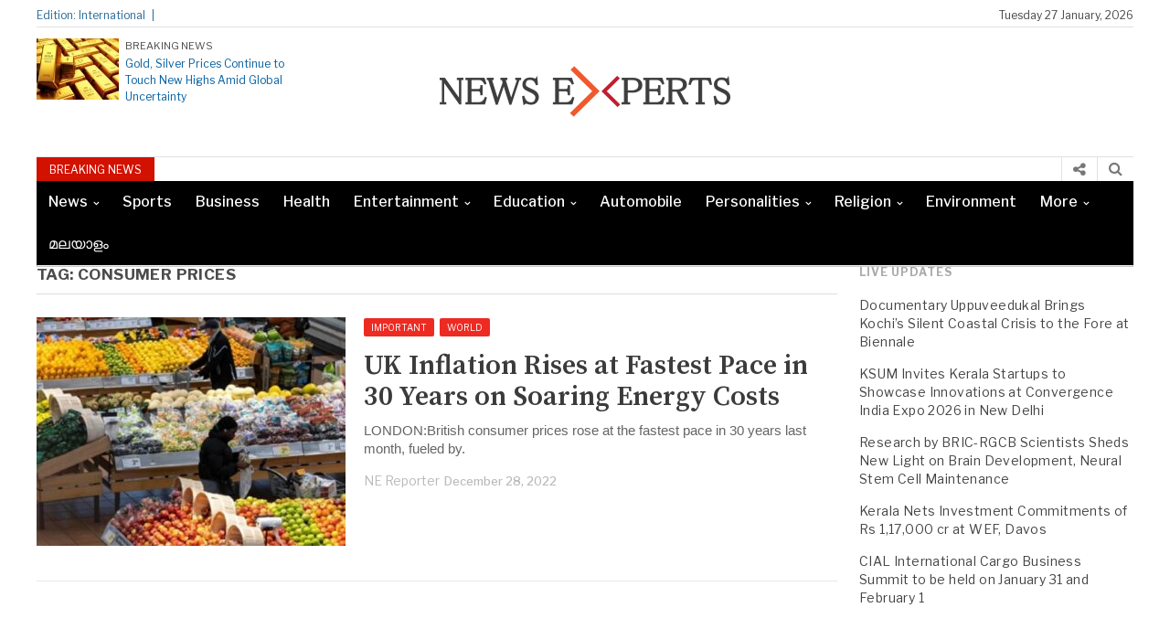

--- FILE ---
content_type: text/html; charset=utf-8
request_url: https://newsexperts.in/tag/consumer-prices/
body_size: 16470
content:
<!DOCTYPE html> <html lang="en-US" class="no-js" amp="" data-amp-auto-lightbox-disable transformed="self;v=1" i-amphtml-layout="" i-amphtml-no-boilerplate=""> <head><meta charset="UTF-8"><meta name="viewport" content="width=device-width"><link rel="preconnect" href="https://cdn.ampproject.org"><style amp-runtime="" i-amphtml-version="012512221826001">html{overflow-x:hidden}html.i-amphtml-fie{height:100%;width:100%}html:not([amp4ads]),html:not([amp4ads]) body{height:auto}html:not([amp4ads]) body{margin:0}body{-webkit-text-size-adjust:100%;-moz-text-size-adjust:100%;-ms-text-size-adjust:100%;text-size-adjust:100%}html.i-amphtml-singledoc.i-amphtml-embedded{-ms-touch-action:pan-y pinch-zoom;touch-action:pan-y pinch-zoom}html.i-amphtml-fie>body,html.i-amphtml-singledoc>body{overflow:visible}html.i-amphtml-fie:not(.i-amphtml-inabox)>body,html.i-amphtml-singledoc:not(.i-amphtml-inabox)>body{position:relative}html.i-amphtml-ios-embed-legacy>body{overflow-x:hidden;overflow-y:auto;position:absolute}html.i-amphtml-ios-embed{overflow-y:auto;position:static}#i-amphtml-wrapper{overflow-x:hidden;overflow-y:auto;position:absolute;top:0;left:0;right:0;bottom:0;margin:0;display:block}html.i-amphtml-ios-embed.i-amphtml-ios-overscroll,html.i-amphtml-ios-embed.i-amphtml-ios-overscroll>#i-amphtml-wrapper{-webkit-overflow-scrolling:touch}#i-amphtml-wrapper>body{position:relative;border-top:1px solid transparent}#i-amphtml-wrapper+body{visibility:visible}#i-amphtml-wrapper+body .i-amphtml-lightbox-element,#i-amphtml-wrapper+body[i-amphtml-lightbox]{visibility:hidden}#i-amphtml-wrapper+body[i-amphtml-lightbox] .i-amphtml-lightbox-element{visibility:visible}#i-amphtml-wrapper.i-amphtml-scroll-disabled,.i-amphtml-scroll-disabled{overflow-x:hidden;overflow-y:hidden}amp-instagram{padding:54px 0px 0px;background-color:#fff}amp-iframe iframe{box-sizing:border-box}[amp-access][amp-access-hide]{display:none}[subscriptions-dialog],body:not(.i-amphtml-subs-ready) [subscriptions-action],body:not(.i-amphtml-subs-ready) [subscriptions-section]{display:none}amp-experiment,amp-live-list>[update]{display:none}amp-list[resizable-children]>.i-amphtml-loading-container.amp-hidden{display:none}amp-list [fetch-error],amp-list[load-more] [load-more-button],amp-list[load-more] [load-more-end],amp-list[load-more] [load-more-failed],amp-list[load-more] [load-more-loading]{display:none}amp-list[diffable] div[role=list]{display:block}amp-story-page,amp-story[standalone]{min-height:1px;display:block;height:100%;margin:0;padding:0;overflow:hidden;width:100%}amp-story[standalone]{background-color:#000;position:relative}amp-story-page{background-color:#757575}amp-story .amp-active>div,amp-story .i-amphtml-loader-background{display:none}amp-story-page:not(:first-of-type):not([distance]):not([active]){transform:translateY(1000vh)}amp-autocomplete{position:relative;display:inline-block}amp-autocomplete>input,amp-autocomplete>textarea{padding:0.5rem;border:1px solid rgba(0,0,0,.33)}.i-amphtml-autocomplete-results,amp-autocomplete>input,amp-autocomplete>textarea{font-size:1rem;line-height:1.5rem}[amp-fx^=fly-in]{visibility:hidden}amp-script[nodom],amp-script[sandboxed]{position:fixed;top:0;width:1px;height:1px;overflow:hidden;visibility:hidden}[hidden]{display:none}.i-amphtml-element{display:inline-block}.i-amphtml-blurry-placeholder{transition:opacity 0.3s cubic-bezier(0.0,0.0,0.2,1);pointer-events:none}[layout=nodisplay]:not(.i-amphtml-element){display:none}.i-amphtml-layout-fixed,[layout=fixed][width][height]:not(.i-amphtml-layout-fixed){display:inline-block;position:relative}.i-amphtml-layout-responsive,[layout=responsive][width][height]:not(.i-amphtml-layout-responsive),[width][height][heights]:not([layout]):not(.i-amphtml-layout-responsive),[width][height][sizes]:not(img):not([layout]):not(.i-amphtml-layout-responsive){display:block;position:relative}.i-amphtml-layout-intrinsic,[layout=intrinsic][width][height]:not(.i-amphtml-layout-intrinsic){display:inline-block;position:relative;max-width:100%}.i-amphtml-layout-intrinsic .i-amphtml-sizer{max-width:100%}.i-amphtml-intrinsic-sizer{max-width:100%;display:block}.i-amphtml-layout-container,.i-amphtml-layout-fixed-height,[layout=container],[layout=fixed-height][height]:not(.i-amphtml-layout-fixed-height){display:block;position:relative}.i-amphtml-layout-fill,.i-amphtml-layout-fill.i-amphtml-notbuilt,[layout=fill]:not(.i-amphtml-layout-fill),body noscript>*{display:block;overflow:hidden;position:absolute;top:0;left:0;bottom:0;right:0}body noscript>*{position:absolute;width:100%;height:100%;z-index:2}body noscript{display:inline}.i-amphtml-layout-flex-item,[layout=flex-item]:not(.i-amphtml-layout-flex-item){display:block;position:relative;-ms-flex:1 1 auto;flex:1 1 auto}.i-amphtml-layout-fluid{position:relative}.i-amphtml-layout-size-defined{overflow:hidden}.i-amphtml-layout-awaiting-size{position:absolute;top:auto;bottom:auto}i-amphtml-sizer{display:block}@supports (aspect-ratio:1/1){i-amphtml-sizer.i-amphtml-disable-ar{display:none}}.i-amphtml-blurry-placeholder,.i-amphtml-fill-content{display:block;height:0;max-height:100%;max-width:100%;min-height:100%;min-width:100%;width:0;margin:auto}.i-amphtml-layout-size-defined .i-amphtml-fill-content{position:absolute;top:0;left:0;bottom:0;right:0}.i-amphtml-replaced-content,.i-amphtml-screen-reader{padding:0;border:none}.i-amphtml-screen-reader{position:fixed;top:0px;left:0px;width:4px;height:4px;opacity:0;overflow:hidden;margin:0;display:block;visibility:visible}.i-amphtml-screen-reader~.i-amphtml-screen-reader{left:8px}.i-amphtml-screen-reader~.i-amphtml-screen-reader~.i-amphtml-screen-reader{left:12px}.i-amphtml-screen-reader~.i-amphtml-screen-reader~.i-amphtml-screen-reader~.i-amphtml-screen-reader{left:16px}.i-amphtml-unresolved{position:relative;overflow:hidden}.i-amphtml-select-disabled{-webkit-user-select:none;-ms-user-select:none;user-select:none}.i-amphtml-notbuilt,[layout]:not(.i-amphtml-element),[width][height][heights]:not([layout]):not(.i-amphtml-element),[width][height][sizes]:not(img):not([layout]):not(.i-amphtml-element){position:relative;overflow:hidden;color:transparent}.i-amphtml-notbuilt:not(.i-amphtml-layout-container)>*,[layout]:not([layout=container]):not(.i-amphtml-element)>*,[width][height][heights]:not([layout]):not(.i-amphtml-element)>*,[width][height][sizes]:not([layout]):not(.i-amphtml-element)>*{display:none}amp-img:not(.i-amphtml-element)[i-amphtml-ssr]>img.i-amphtml-fill-content{display:block}.i-amphtml-notbuilt:not(.i-amphtml-layout-container),[layout]:not([layout=container]):not(.i-amphtml-element),[width][height][heights]:not([layout]):not(.i-amphtml-element),[width][height][sizes]:not(img):not([layout]):not(.i-amphtml-element){color:transparent;line-height:0}.i-amphtml-ghost{visibility:hidden}.i-amphtml-element>[placeholder],[layout]:not(.i-amphtml-element)>[placeholder],[width][height][heights]:not([layout]):not(.i-amphtml-element)>[placeholder],[width][height][sizes]:not([layout]):not(.i-amphtml-element)>[placeholder]{display:block;line-height:normal}.i-amphtml-element>[placeholder].amp-hidden,.i-amphtml-element>[placeholder].hidden{visibility:hidden}.i-amphtml-element:not(.amp-notsupported)>[fallback],.i-amphtml-layout-container>[placeholder].amp-hidden,.i-amphtml-layout-container>[placeholder].hidden{display:none}.i-amphtml-layout-size-defined>[fallback],.i-amphtml-layout-size-defined>[placeholder]{position:absolute;top:0;left:0;right:0;bottom:0;z-index:1}amp-img[i-amphtml-ssr]:not(.i-amphtml-element)>[placeholder]{z-index:auto}.i-amphtml-notbuilt>[placeholder]{display:block}.i-amphtml-hidden-by-media-query{display:none}.i-amphtml-element-error{background:red;color:#fff;position:relative}.i-amphtml-element-error:before{content:attr(error-message)}i-amp-scroll-container,i-amphtml-scroll-container{position:absolute;top:0;left:0;right:0;bottom:0;display:block}i-amp-scroll-container.amp-active,i-amphtml-scroll-container.amp-active{overflow:auto;-webkit-overflow-scrolling:touch}.i-amphtml-loading-container{display:block;pointer-events:none;z-index:1}.i-amphtml-notbuilt>.i-amphtml-loading-container{display:block}.i-amphtml-loading-container.amp-hidden{visibility:hidden}.i-amphtml-element>[overflow]{cursor:pointer;position:relative;z-index:2;visibility:hidden;display:initial;line-height:normal}.i-amphtml-layout-size-defined>[overflow]{position:absolute}.i-amphtml-element>[overflow].amp-visible{visibility:visible}template{display:none}.amp-border-box,.amp-border-box *,.amp-border-box:after,.amp-border-box:before{box-sizing:border-box}amp-pixel{display:none}amp-analytics,amp-auto-ads,amp-story-auto-ads{position:fixed;top:0;width:1px;height:1px;overflow:hidden;visibility:hidden}amp-story{visibility:hidden}html.i-amphtml-fie>amp-analytics{position:initial}[visible-when-invalid]:not(.visible),form [submit-error],form [submit-success],form [submitting]{display:none}amp-accordion{display:block}@media (min-width:1px){:where(amp-accordion>section)>:first-child{margin:0;background-color:#efefef;padding-right:20px;border:1px solid #dfdfdf}:where(amp-accordion>section)>:last-child{margin:0}}amp-accordion>section{float:none}amp-accordion>section>*{float:none;display:block;overflow:hidden;position:relative}amp-accordion,amp-accordion>section{margin:0}amp-accordion:not(.i-amphtml-built)>section>:last-child{display:none}amp-accordion:not(.i-amphtml-built)>section[expanded]>:last-child{display:block}</style><meta name="robots" content="max-image-preview:large"><meta name="generator" content="WordPress 6.9"><meta name="generator" content="Elementor 3.18.3; features: e_dom_optimization, e_optimized_assets_loading, e_optimized_css_loading, e_font_icon_svg, additional_custom_breakpoints, block_editor_assets_optimize, e_image_loading_optimization; settings: css_print_method-external, google_font-enabled, font_display-swap"><meta name="generator" content="AMP Plugin v2.5.5; mode=standard"><meta name="msapplication-TileImage" content="https://newsexperts.in/wp-content/uploads/2016/04/cropped-news-experts-shortcut-icon-270x270.png"><link rel="preconnect" href="https://fonts.gstatic.com/" crossorigin=""><link rel="dns-prefetch" href="//fonts.googleapis.com"><link rel="preload" href="https://newsexperts.in/wp-content/themes/newspapertimes-2017/fonts/fontawesome-webfont.eot" as="font" crossorigin=""><link rel="preconnect" href="https://fonts.gstatic.com" crossorigin=""><link rel="dns-prefetch" href="https://fonts.gstatic.com"><script async="" src="https://cdn.ampproject.org/v0.mjs" type="module" crossorigin="anonymous"></script><script async nomodule src="https://cdn.ampproject.org/v0.js" crossorigin="anonymous"></script><script src="https://cdn.ampproject.org/v0/amp-anim-0.1.mjs" async="" custom-element="amp-anim" type="module" crossorigin="anonymous"></script><script async nomodule src="https://cdn.ampproject.org/v0/amp-anim-0.1.js" crossorigin="anonymous" custom-element="amp-anim"></script><script src="https://cdn.ampproject.org/v0/amp-form-0.1.mjs" async="" custom-element="amp-form" type="module" crossorigin="anonymous"></script><script async nomodule src="https://cdn.ampproject.org/v0/amp-form-0.1.js" crossorigin="anonymous" custom-element="amp-form"></script><link rel="icon" href="https://newsexperts.in/wp-content/uploads/2016/04/cropped-news-experts-shortcut-icon-32x32.png" sizes="32x32"><link rel="icon" href="https://newsexperts.in/wp-content/uploads/2016/04/cropped-news-experts-shortcut-icon-192x192.png" sizes="192x192"><link crossorigin="anonymous" rel="stylesheet" id="googleFonts-css" href="https://fonts.googleapis.com/css?family=Libre+Franklin%3A400%2C500%2C700%7CSource+Serif+Pro%3A400%2C600%2C700" type="text/css" media="all"><style amp-custom="">amp-img:is([sizes=auto i],[sizes^="auto," i]),amp-anim:is([sizes=auto i],[sizes^="auto," i]){contain-intrinsic-size:3000px 1500px}@-webkit-keyframes cf7ic-load{0%,80%,100%{box-shadow:0 2.5em 0 -1.3em}40%{box-shadow:0 2.5em 0 0}}@keyframes cf7ic-load{0%,80%,100%{box-shadow:0 2.5em 0 -1.3em}40%{box-shadow:0 2.5em 0 0}}amp-anim.amp-wp-enforced-sizes,amp-img.amp-wp-enforced-sizes{object-fit:contain}amp-anim img,amp-anim noscript,amp-img img,amp-img noscript{image-rendering:inherit;object-fit:inherit;object-position:inherit}:where(.wp-block-button__link){border-radius:9999px;box-shadow:none;padding:calc(.667em + 2px) calc(1.333em + 2px);text-decoration:none}:root:where(.wp-block-button .wp-block-button__link.is-style-outline),:root:where(.wp-block-button.is-style-outline>.wp-block-button__link){border:2px solid;padding:.667em 1.333em}:root:where(.wp-block-button .wp-block-button__link.is-style-outline:not(.has-text-color)),:root:where(.wp-block-button.is-style-outline>.wp-block-button__link:not(.has-text-color)){color:currentColor}:root:where(.wp-block-button .wp-block-button__link.is-style-outline:not(.has-background)),:root:where(.wp-block-button.is-style-outline>.wp-block-button__link:not(.has-background)){background-color:initial;background-image:none}:where(.wp-block-columns){margin-bottom:1.75em}:where(.wp-block-columns.has-background){padding:1.25em 2.375em}:where(.wp-block-post-comments input[type=submit]){border:none}:where(.wp-block-cover-image:not(.has-text-color)),:where(.wp-block-cover:not(.has-text-color)){color:#fff}:where(.wp-block-cover-image.is-light:not(.has-text-color)),:where(.wp-block-cover.is-light:not(.has-text-color)){color:#000}:root:where(.wp-block-cover h1:not(.has-text-color)),:root:where(.wp-block-cover h2:not(.has-text-color)),:root:where(.wp-block-cover h3:not(.has-text-color)),:root:where(.wp-block-cover h4:not(.has-text-color)),:root:where(.wp-block-cover h5:not(.has-text-color)),:root:where(.wp-block-cover h6:not(.has-text-color)),:root:where(.wp-block-cover p:not(.has-text-color)){color:inherit}:where(.wp-block-file){margin-bottom:1.5em}:where(.wp-block-file__button){border-radius:2em;display:inline-block;padding:.5em 1em}:where(.wp-block-file__button):where(a):active,:where(.wp-block-file__button):where(a):focus,:where(.wp-block-file__button):where(a):hover,:where(.wp-block-file__button):where(a):visited{box-shadow:none;color:#fff;opacity:.85;text-decoration:none}:where(.wp-block-form-input__input){font-size:1em;margin-bottom:.5em;padding:0 .5em}:where(.wp-block-form-input__input)[type=date],:where(.wp-block-form-input__input)[type=datetime-local],:where(.wp-block-form-input__input)[type=datetime],:where(.wp-block-form-input__input)[type=email],:where(.wp-block-form-input__input)[type=month],:where(.wp-block-form-input__input)[type=number],:where(.wp-block-form-input__input)[type=password],:where(.wp-block-form-input__input)[type=search],:where(.wp-block-form-input__input)[type=tel],:where(.wp-block-form-input__input)[type=text],:where(.wp-block-form-input__input)[type=time],:where(.wp-block-form-input__input)[type=url],:where(.wp-block-form-input__input)[type=week]{border-style:solid;border-width:1px;line-height:2;min-height:2em}:where(.wp-block-group.wp-block-group-is-layout-constrained){position:relative}@keyframes show-content-image{0%{visibility:hidden}99%{visibility:hidden}to{visibility:visible}}@keyframes turn-on-visibility{0%{opacity:0}to{opacity:1}}@keyframes turn-off-visibility{0%{opacity:1;visibility:visible}99%{opacity:0;visibility:visible}to{opacity:0;visibility:hidden}}@keyframes lightbox-zoom-in{0%{transform:translate(calc((-100vw + var(--wp--lightbox-scrollbar-width)) / 2 + var(--wp--lightbox-initial-left-position)),calc(-50vh + var(--wp--lightbox-initial-top-position))) scale(var(--wp--lightbox-scale))}to{transform:translate(-50%,-50%) scale(1)}}@keyframes lightbox-zoom-out{0%{transform:translate(-50%,-50%) scale(1);visibility:visible}99%{visibility:visible}to{transform:translate(calc((-100vw + var(--wp--lightbox-scrollbar-width)) / 2 + var(--wp--lightbox-initial-left-position)),calc(-50vh + var(--wp--lightbox-initial-top-position))) scale(var(--wp--lightbox-scale));visibility:hidden}}:where(.wp-block-latest-comments:not([data-amp-original-style*=line-height] .wp-block-latest-comments__comment)){line-height:1.1}:where(.wp-block-latest-comments:not([data-amp-original-style*=line-height] .wp-block-latest-comments__comment-excerpt p)){line-height:1.8}:root:where(.wp-block-latest-posts.is-grid){padding:0}:root:where(.wp-block-latest-posts.wp-block-latest-posts__list){padding-left:0}ul{box-sizing:border-box}:root:where(.wp-block-list.has-background){padding:1.25em 2.375em}:where(.wp-block-navigation.has-background .wp-block-navigation-item a:not(.wp-element-button)),:where(.wp-block-navigation.has-background .wp-block-navigation-submenu a:not(.wp-element-button)){padding:.5em 1em}:where(.wp-block-navigation .wp-block-navigation__submenu-container .wp-block-navigation-item a:not(.wp-element-button)),:where(.wp-block-navigation .wp-block-navigation__submenu-container .wp-block-navigation-submenu a:not(.wp-element-button)),:where(.wp-block-navigation .wp-block-navigation__submenu-container .wp-block-navigation-submenu button.wp-block-navigation-item__content),:where(.wp-block-navigation .wp-block-navigation__submenu-container .wp-block-pages-list__item button.wp-block-navigation-item__content){padding:.5em 1em}@keyframes overlay-menu__fade-in-animation{0%{opacity:0;transform:translateY(.5em)}to{opacity:1;transform:translateY(0)}}:root:where(p.has-background){padding:1.25em 2.375em}:where(p.has-text-color:not(.has-link-color)) a{color:inherit}:where(.wp-block-post-comments-form input:not([type=submit])),:where(.wp-block-post-comments-form textarea){border:1px solid #949494;font-family:inherit;font-size:1em}:where(.wp-block-post-comments-form input:where(:not([type=submit]):not([type=checkbox]))),:where(.wp-block-post-comments-form textarea){padding:calc(.667em + 2px)}:where(.wp-block-post-excerpt){box-sizing:border-box;margin-bottom:var(--wp--style--block-gap);margin-top:var(--wp--style--block-gap)}:where(.wp-block-preformatted.has-background){padding:1.25em 2.375em}:where(.wp-block-search__button){border:1px solid #ccc;padding:6px 10px}:where(.wp-block-search__input){appearance:none;border:1px solid #949494;flex-grow:1;font-family:inherit;font-size:inherit;font-style:inherit;font-weight:inherit;letter-spacing:inherit;line-height:inherit;margin-left:0;margin-right:0;min-width:3rem;padding:8px;text-transform:inherit}:where(.wp-block-search__input):not(#_#_#_#_#_#_#_){text-decoration:unset}:where(.wp-block-search__button-inside .wp-block-search__inside-wrapper){background-color:#fff;border:1px solid #949494;box-sizing:border-box;padding:4px}:where(.wp-block-search__button-inside .wp-block-search__inside-wrapper):where(.wp-block-search__button){padding:4px 8px}:root:where(.wp-block-separator.is-style-dots){height:auto;line-height:1;text-align:center}:root:where(.wp-block-separator.is-style-dots):before{color:currentColor;content:"···";font-family:serif;font-size:1.5em;letter-spacing:2em;padding-left:2em}:root:where(.wp-block-site-logo.is-style-rounded){border-radius:9999px}:root:where(.wp-block-social-links .wp-social-link a){padding:.25em}:root:where(.wp-block-social-links.is-style-logos-only .wp-social-link a){padding:0}:root:where(.wp-block-social-links.is-style-pill-shape .wp-social-link a){padding-left:.6666666667em;padding-right:.6666666667em}:root:where(.wp-block-tag-cloud.is-style-outline){display:flex;flex-wrap:wrap;gap:1ch}:root:where(.wp-block-tag-cloud.is-style-outline a){border:1px solid;margin-right:0;padding:1ch 2ch}:root:where(.wp-block-tag-cloud.is-style-outline a):not(#_#_#_#_#_#_#_#_){font-size:unset;text-decoration:none}:root:where(.wp-block-table-of-contents){box-sizing:border-box}:where(.wp-block-term-description){box-sizing:border-box;margin-bottom:var(--wp--style--block-gap);margin-top:var(--wp--style--block-gap)}:where(pre.wp-block-verse){font-family:inherit}:root{--wp-block-synced-color:#7a00df;--wp-block-synced-color--rgb:122,0,223;--wp-bound-block-color:var(--wp-block-synced-color);--wp-editor-canvas-background:#ddd;--wp-admin-theme-color:#007cba;--wp-admin-theme-color--rgb:0,124,186;--wp-admin-theme-color-darker-10:#006ba1;--wp-admin-theme-color-darker-10--rgb:0,107,160.5;--wp-admin-theme-color-darker-20:#005a87;--wp-admin-theme-color-darker-20--rgb:0,90,135;--wp-admin-border-width-focus:2px}@media (min-resolution:192dpi){:root{--wp-admin-border-width-focus:1.5px}}:root{--wp--preset--font-size--normal:16px;--wp--preset--font-size--huge:42px}.aligncenter{clear:both}html:where(.has-border-color){border-style:solid}html:where([data-amp-original-style*=border-top-color]){border-top-style:solid}html:where([data-amp-original-style*=border-right-color]){border-right-style:solid}html:where([data-amp-original-style*=border-bottom-color]){border-bottom-style:solid}html:where([data-amp-original-style*=border-left-color]){border-left-style:solid}html:where([data-amp-original-style*=border-width]){border-style:solid}html:where([data-amp-original-style*=border-top-width]){border-top-style:solid}html:where([data-amp-original-style*=border-right-width]){border-right-style:solid}html:where([data-amp-original-style*=border-bottom-width]){border-bottom-style:solid}html:where([data-amp-original-style*=border-left-width]){border-left-style:solid}html:where(amp-img[class*=wp-image-]),html:where(amp-anim[class*=wp-image-]){height:auto;max-width:100%}:where(figure){margin:0 0 1em}html:where(.is-position-sticky){--wp-admin--admin-bar--position-offset:var(--wp-admin--admin-bar--height,0px)}@media screen and (max-width:600px){html:where(.is-position-sticky){--wp-admin--admin-bar--position-offset:0px}}:root:where(p.has-background){padding:1.25em 2.375em}:where(p.has-text-color:not(.has-link-color)) a{color:inherit}:root{--wp--preset--aspect-ratio--square:1;--wp--preset--aspect-ratio--4-3:4/3;--wp--preset--aspect-ratio--3-4:3/4;--wp--preset--aspect-ratio--3-2:3/2;--wp--preset--aspect-ratio--2-3:2/3;--wp--preset--aspect-ratio--16-9:16/9;--wp--preset--aspect-ratio--9-16:9/16;--wp--preset--color--black:#000;--wp--preset--color--cyan-bluish-gray:#abb8c3;--wp--preset--color--white:#fff;--wp--preset--color--pale-pink:#f78da7;--wp--preset--color--vivid-red:#cf2e2e;--wp--preset--color--luminous-vivid-orange:#ff6900;--wp--preset--color--luminous-vivid-amber:#fcb900;--wp--preset--color--light-green-cyan:#7bdcb5;--wp--preset--color--vivid-green-cyan:#00d084;--wp--preset--color--pale-cyan-blue:#8ed1fc;--wp--preset--color--vivid-cyan-blue:#0693e3;--wp--preset--color--vivid-purple:#9b51e0;--wp--preset--gradient--vivid-cyan-blue-to-vivid-purple:linear-gradient(135deg,#0693e3 0%,#9b51e0 100%);--wp--preset--gradient--light-green-cyan-to-vivid-green-cyan:linear-gradient(135deg,#7adcb4 0%,#00d082 100%);--wp--preset--gradient--luminous-vivid-amber-to-luminous-vivid-orange:linear-gradient(135deg,#fcb900 0%,#ff6900 100%);--wp--preset--gradient--luminous-vivid-orange-to-vivid-red:linear-gradient(135deg,#ff6900 0%,#cf2e2e 100%);--wp--preset--gradient--very-light-gray-to-cyan-bluish-gray:linear-gradient(135deg,#eee 0%,#a9b8c3 100%);--wp--preset--gradient--cool-to-warm-spectrum:linear-gradient(135deg,#4aeadc 0%,#9778d1 20%,#cf2aba 40%,#ee2c82 60%,#fb6962 80%,#fef84c 100%);--wp--preset--gradient--blush-light-purple:linear-gradient(135deg,#ffceec 0%,#9896f0 100%);--wp--preset--gradient--blush-bordeaux:linear-gradient(135deg,#fecda5 0%,#fe2d2d 50%,#6b003e 100%);--wp--preset--gradient--luminous-dusk:linear-gradient(135deg,#ffcb70 0%,#c751c0 50%,#4158d0 100%);--wp--preset--gradient--pale-ocean:linear-gradient(135deg,#fff5cb 0%,#b6e3d4 50%,#33a7b5 100%);--wp--preset--gradient--electric-grass:linear-gradient(135deg,#caf880 0%,#71ce7e 100%);--wp--preset--gradient--midnight:linear-gradient(135deg,#020381 0%,#2874fc 100%);--wp--preset--font-size--small:13px;--wp--preset--font-size--medium:20px;--wp--preset--font-size--large:36px;--wp--preset--font-size--x-large:42px;--wp--preset--spacing--20:.44rem;--wp--preset--spacing--30:.67rem;--wp--preset--spacing--40:1rem;--wp--preset--spacing--50:1.5rem;--wp--preset--spacing--60:2.25rem;--wp--preset--spacing--70:3.38rem;--wp--preset--spacing--80:5.06rem;--wp--preset--shadow--natural:6px 6px 9px rgba(0,0,0,.2);--wp--preset--shadow--deep:12px 12px 50px rgba(0,0,0,.4);--wp--preset--shadow--sharp:6px 6px 0px rgba(0,0,0,.2);--wp--preset--shadow--outlined:6px 6px 0px -3px #fff,6px 6px #000;--wp--preset--shadow--crisp:6px 6px 0px #000}:where(.is-layout-flex){gap:.5em}:where(.is-layout-grid){gap:.5em}:where(.wp-block-columns.is-layout-flex){gap:2em}:where(.wp-block-columns.is-layout-grid){gap:2em}:where(.wp-block-post-template.is-layout-flex){gap:1.25em}:where(.wp-block-post-template.is-layout-grid){gap:1.25em}@keyframes spin{from{transform:rotate(0deg)}to{transform:rotate(360deg)}}@keyframes blink{from{opacity:0}50%{opacity:1}to{opacity:0}}html{font-family:sans-serif;-ms-text-size-adjust:100%;-webkit-text-size-adjust:100%}body{margin:0}aside,figure,footer,header,nav,section{display:block}[hidden]{display:none}a{background-color:transparent}a:active,a:hover{outline:0}h1{font-size:2em;margin:.67em 0}amp-img,amp-anim{border:0}figure{margin:1em 40px}input{color:inherit;font:inherit;margin:0}html input[type="button"],input[type="reset"],input[type="submit"]{-webkit-appearance:button;cursor:pointer}html input[disabled]{cursor:default}input ::-moz-focus-inner{border:0;padding:0}input{line-height:normal}input[type="checkbox"],input[type="radio"]{-webkit-box-sizing:border-box;-moz-box-sizing:border-box;box-sizing:border-box;padding:0}input[type="number"] ::-webkit-inner-spin-button,input[type="number"] ::-webkit-outer-spin-button{height:auto}input[type="search"]{-webkit-appearance:textfield;-webkit-box-sizing:content-box;-moz-box-sizing:content-box;box-sizing:content-box}input[type="search"] ::-webkit-search-cancel-button,input[type="search"] ::-webkit-search-decoration{-webkit-appearance:none}*{-webkit-box-sizing:border-box;-moz-box-sizing:border-box;box-sizing:border-box}*:before,*:after{-webkit-box-sizing:border-box;-moz-box-sizing:border-box;box-sizing:border-box}html{font-size:10px;-webkit-tap-highlight-color:rgba(0,0,0,0)}body{font-family:"Helvetica Neue",Helvetica,Arial,sans-serif;font-size:14px;line-height:1.42857143;color:#333;background-color:#fff}input{font-family:inherit;font-size:inherit;line-height:inherit}a{color:#337ab7;text-decoration:none}a:hover,a:focus{color:#23527c;text-decoration:none}a:focus{outline:5px auto -webkit-focus-ring-color;outline-offset:-2px}figure{margin:0}amp-img,amp-anim{vertical-align:middle}[role="button"]{cursor:pointer}.container{margin-right:auto;margin-left:auto;padding-left:15px;padding-right:15px}@media (min-width:768px){.container{width:750px}}@media (min-width:992px){.container{width:970px}}@media (min-width:1200px){.container{width:1170px}}.row{margin-left:-15px;margin-right:-15px}.col-sm-3,.col-md-3,.col-sm-9,.col-md-9,.col-sm-12,.col-md-12,.col-lg-12{position:relative;min-height:1px;padding-left:15px;padding-right:15px}@media (min-width:768px){.col-sm-3,.col-sm-9,.col-sm-12{float:left}.col-sm-12{width:100%}.col-sm-9{width:75%}.col-sm-3{width:25%}}@media (min-width:992px){.col-md-3,.col-md-9,.col-md-12{float:left}.col-md-12{width:100%}.col-md-9{width:75%}.col-md-3{width:25%}}@media (min-width:1200px){.col-lg-12{float:left}.col-lg-12{width:100%}}.container:before,.container:after,.row:before,.row:after{content:" ";display:table}.container:after,.row:after{clear:both}html,body,div,span,h1,h3,h4,p,amp-img,amp-anim,i,ul,li,form,label,aside,figure,footer,header,nav,section{margin:0;padding:0;border:0;outline:0;font-size:100%;vertical-align:baseline;background:transparent}body{line-height:1}aside,figure,footer,header,nav,section{display:block}nav ul{list-style:none}a{margin:0;padding:0;font-size:100%;vertical-align:baseline;background:transparent}input{vertical-align:middle}*,*:after,*:before{box-sizing:border-box;-webkit-box-sizing:border-box;-moz-box-sizing:border-box;-ms-box-sizing:border-box;-o-box-sizing:border-box}body{font:normal 14px/20px Arial,Helvetica,sans-serif;color:#4b4b4b;background:#fff}h1,h3,h4{font-weight:normal}a{outline:none;text-decoration:none;color:#b41124;webkit-transition-duration:.6s;-moz-transition-duration:.6s;-o-transition-duration:.6s;transition-duration:.6s}a:hover,a:focus{text-decoration:underline}.container{width:1200px;margin:0 auto}#wrapper{min-height:100%;position:relative}.header-top{border-bottom:1px solid #e2e2e2;clear:both;float:left;font-family:"Libre Franklin",sans-serif;width:100%;font-size:12px;margin:7px 0px 0px 0px;color:#444;padding-bottom:2px;height:23px}.header-top a{color:#444}.header-top .col-md-9.col-sm-9,.header-top .col-md-3.col-sm-3,.headlines .col-md-9.col-sm-9,.headlines .col-md-3.col-sm-3{padding:0}.header-top-catag ul li{list-style-type:none;display:inline-block}.edition-text span{display:inline-block}.header-top-catag ul li a{text-decoration:none}.header-top-catag ul li::after{color:#ddd;content:"|";height:0px;padding-left:6px;padding-right:2px}.edition-text{float:left;color:#256896}.edition-text span:after{content:"|";height:0px;padding-left:7px;width:0px}.header-top-right{text-align:right}.logo-part{width:100%;float:left;clear:both;font-family:"Libre Franklin",sans-serif;margin:12px 0px}.header-part{float:left;width:26%}.header-part .col-md-3 .col-sm-3{padding:0}.logo-left-part-img > amp-img,.logo-left-part-img > amp-anim{float:left;width:30%;height:auto}.logo-left-part-text{float:left;width:210px;line-height:1;padding-left:7px}.logo-left-part-text span{font-size:11px}.logo-left-part-text h3{font-size:12px;line-height:18px;margin-top:5px}.logo-left-part-img > a{display:inline-block;float:left;line-height:0}.logo-left-part-text h3 a{text-decoration:none;color:#045f9f}.logo{float:left;width:48%;text-align:center;margin-top:4px}.logo-right{float:right;width:26%;margin-top:4px}.logo a h1{font-size:36px;line-height:40px;text-decoration:none;text-transform:capitalize;color:#000;font-family:"Source Serif Pro",serif}.logo a:hover,.logo a:focus{text-decoration:none}.logo-right ul li{list-style-type:none;display:inline-block;padding-right:3px;font-size:14px;line-height:28px}.logo-right ul li a{color:#333;text-decoration:none;display:inline-block}.logo-right ul li a::before{color:#d21100;content:"#";display:inline-block;height:0;padding-right:9px;width:0}.headlines{font-family:"Libre Franklin",sans-serif;width:100%;border-top:1px solid #e2e2e2}.sliding-text{display:inline-block;float:left}.sliding-text:not(#_#_#_#_#_#_#_){width:85%}.slider-text{display:inline-block;float:left;width:100%;height:26px;overflow:hidden}.headlines-block{height:26px;overflow:hidden}.headlines-text{clear:both;float:left;width:100%}.headlines-text span{background-color:#d21100;color:#fff;display:inline-block;text-align:center;font-size:12px;padding:4px 14px 2px 14px;float:left}.headlines-text .slider-text a{display:inline-block;font-size:13px;margin-top:1px;color:#8f8f8f;padding-left:10px;text-decoration:none}.headlines-catag{background-color:#000;display:inline-block;width:100%}.headlines-catag ul li a{font-size:16px;color:#fff;font-weight:500;padding:13px 13px 13px 13px;text-decoration:none;display:inline-block;font-family:"Libre Franklin",sans-serif}.headlines-part .col-lg-12.col-md-12.col-sm-12,.header-navigation .col-lg-12.col-md-12.col-sm-12{padding:0}.npt-whitemenu{background-image:linear-gradient(-180deg,#fff 0%,#ebebeb 100%)}.nav-part ul li{display:inline-block}.nav-part ul li a{font-size:14px;color:#000;padding:12px 10px;text-decoration:none;display:inline-block;font-family:"Libre Franklin",sans-serif}.nav-part ul li:hover a{background-color:#2a2a2a;color:#fff;transition:all .3s ease-in-out 0s;-webkit-transition:all .3s ease-in-out 0s;-moz-transition:all .3s ease-in-out 0s;-ms-transition:all .3s ease-in-out 0s;-o-transition:all .3s ease-in-out 0s}.footer-area{padding:32px 20px 0px 20px;border-top:3px solid #d21100;background-color:#f5f5f5}.footer-area .col-md-3.col-sm-3,.footer-area .col-md-9.col-sm-9{padding:0}.footer-row{margin:0}.footer-part{float:left;padding-bottom:16px;width:100%;border-bottom:1px solid #d8d8d8}.footer-logo{display:inline-block}.footer-logo > a{width:100%;display:inline-block;line-height:0;padding:0px 25px 0px 0px}.footer-logo > a amp-img,.footer-logo > a amp-anim{width:100%;height:auto}.footer-nav{float:right;padding-top:6px}.footer-container{padding:0px}.footer-nav ul li{display:inline-block;margin-right:23px}.footer-nav ul li:last-child{margin-right:0}.footer-nav ul li a{color:#d72314;font-size:14px;line-height:22px;text-decoration:none;font-family:"Libre Franklin",sans-serif}.footer-part-articles{padding:51px 0px;width:100%;clear:both;float:left}.block-1-article{padding-right:35px}.last-article{padding-right:0}.widget{margin-bottom:40px}.block-1-article h4{color:#3d3d3d;font-family:"Libre Franklin",sans-serif;font-size:12px;font-weight:500;letter-spacing:1px;line-height:20px;padding-bottom:20px;text-transform:uppercase}.block-1-article ul li{list-style-type:none;margin-bottom:12px}.block-1-article ul li a{color:#484848;font-family:"Libre Franklin",sans-serif;font-size:13px;line-height:22px;list-style-type:none;text-decoration:none;text-transform:capitalize;display:block}.block-1-article ul li:hover a{color:#d72314;-webkit-transition:all .3s ease-in-out;-moz-transition:all .3s ease-in-out;-ms-transition:all .3s ease-in-out;-o-transition:all .3s ease-in-out;transition:all .3s ease-in-out}.copyrights .col-md-12.col-sm-12{padding:0}.copyrights{background-color:#1e1e1e}.copyrights-content{width:100%;text-align:center;padding:28px 0px}.copyrights-content span{color:#959595;font-size:13px;line-height:20px;font-family:"Libre Franklin",sans-serif}.main-left{width:73%;float:left}.main-right{float:right;width:25%}.category .col-md-12.col-sm-12{padding:0}.category-lists li{display:inline-block;list-style-type:none;margin-right:5px}.category-lists a:hover{text-decoration:none;color:#045f9f}.page-title h1{color:#111;font-size:56px;line-height:68px;margin-bottom:0;font-weight:700;font-family:"Source Serif Pro",serif}.post-meta{color:#999;font-size:13px;font-weight:400;font-family:"Libre Franklin",sans-serif;line-height:35px;margin-bottom:12px;border-top:1px solid #ddd;padding-top:3px}.post-meta span{color:#333;font-weight:bold;font-size:13px}.post-meta a{color:#045f9f;font-size:13px;font-weight:700;text-decoration:none;text-transform:capitalize;font-family:"Libre Franklin",sans-serif}.post-meta a:hover{text-decoration:none;color:#045f9f}.post-content-image amp-img,.post-content-image amp-anim{height:auto;max-width:100%}.post-content-image figure{position:relative;text-align:center}.post-content-area p{margin-bottom:25px}.post-content-area > h3{text-transform:capitalize;font-size:22px;line-height:26px;margin-bottom:15px;font-weight:bold}.post-content-area p:last-child{margin-bottom:0}#wrapper{overflow:hidden}#sidebar{font-family:"Libre Franklin",sans-serif}#sidebar li{list-style:inside none none}.search-submit{background:rgba(0,0,0,0) none repeat scroll 0 0;border:medium none;position:absolute;right:8px;top:10px;font-size:16px}.search-field{border:medium none;width:65%;font-size:16px}#sidebar li a{color:#444;display:inline-block;font-size:14px;letter-spacing:.4px;line-height:20px;list-style:outside none none;margin-bottom:15px;text-decoration:none;transition:all .25s ease 0s}#sidebar li a:hover{color:#d72314}#sidebar .widget-title{color:#aaa;font-size:12px;font-weight:600;letter-spacing:1px;line-height:1;margin:0 0 20px;text-transform:uppercase}#sidebar .widget{margin-bottom:50px}.block-1-article .sub-menu{margin-left:20px}.widget_nav_menu ul li:not(#_#_#_#_#_#_#_#_){list-style-type:circle}.sub-menu li a:hover{color:#007acc}.archive_loop_wrapper{margin-top:30px}.page-title{font-size:17px;font-weight:700;letter-spacing:.4px;line-height:1;margin:0;padding-bottom:12px;font-family:"Libre Franklin",sans-serif;border-bottom:1px solid #ddd;text-transform:uppercase}.search-btn{float:right}.mk-search-trigger.mk-fullscreen-trigger:not(#_#_#_#_#_#_#_){padding:0}.mk-fullscreen-search-overlay #mk-fullscreen-search-wrapper .mk-fullscreen-searchform input[type=submit]{position:absolute;width:100px;height:100%;background-color:transparent;border:0;right:0;top:0}.mk-fullscreen-searchform:focus{outline:none;border:none}.mk-fullscreen-searchform{position:relative;verticle-align:middle}.mk-fullscreen-search-overlay #mk-fullscreen-search-wrapper .mk-fullscreen-searchform #mk-fullscreen-search-input{width:800px;background-color:transparent;-webkit-box-shadow:0 3px 0 0 rgba(255,255,255,.1);-moz-box-shadow:0 3px 0 0 rgba(255,255,255,.1);box-shadow:0 3px 0 0 rgba(255,255,255,.1);border:0;text-align:center;font-size:35px;padding:20px;color:#fff;-webkit-transition:all .3s ease-out;-moz-transition:all .3s ease-out;-ms-transition:all .3s ease-out;-o-transition:all .3s ease-out;transition:all .3s ease-out}.mk-fullscreen-search-overlay #mk-fullscreen-search-wrapper .mk-fullscreen-searchform #mk-fullscreen-search-input:focus{boder:none;outline:none}.mk-fullscreen-search-overlay{width:100%;height:100%;position:fixed;top:0;left:0;opacity:0;visibility:hidden;background-color:rgba(0,0,0,.94);text-align:center;-webkit-transition:all ease-in-out .25s;-moz-transition:all ease-in-out .25s;-ms-transition:all ease-in-out .25s;-o-transition:all ease-in-out .25s;transition:all ease-in-out .25s}.mk-fullscreen-search-overlay{z-index:999}.mk-fullscreen-search-overlay .mk-fullscreen-close:link,.mk-fullscreen-search-overlay .mk-fullscreen-close:visited{color:#fff;text-decoration:none}.mk-fullscreen-search-overlay .mk-fullscreen-close{position:absolute;right:50px;top:70px;font-size:26px;-webkit-transition:transform ease-out .2s;-moz-transition:transform ease-out .2s;-ms-transition:transform ease-out .2s;-o-transition:transform ease-out .2s;transition:transform ease-out .2s;transform:rotate(0deg)}.mk-fullscreen-search-overlay #mk-fullscreen-search-wrapper{display:inline-block;max-width:1000px;vertical-align:middle;text-align:center;font-size:18px;-webkit-transform:scale(.9);-moz-transform:scale(.9);-ms-transform:scale(.9);-o-transform:scale(.9);transform:scale(.9);ms-transform:scale(.9);opacity:0;visibility:hidden;-webkit-transition:all ease-in-out .3s;-moz-transition:all ease-in-out .3s;-ms-transition:all ease-in-out .3s;-o-transition:all ease-in-out .3s;transition:all ease-in-out .3s}.mk-search-trigger{-webkit-transition:color .2s ease-in-out;-moz-transition:color .2s ease-in-out;-ms-transition:color .2s ease-in-out;-o-transition:color .2s ease-in-out;transition:color .2s ease-in-out}.search-button{border-left:1px solid #e2e2e2;padding:3px 12px}#mk-fullscreen-search-input:focus:not(#_#_#_#_#_#_#_#_){box-shadow:0px 3px 0px 0px rgba(0,86,210,.54)}.search-button .fa.fa-search{color:#777;font-size:16px}.headlines-block .npt-lightbox .fa.fa-share-alt{color:#777;font-size:16px;border-left:1px solid #e2e2e2;padding:5px 12px}.next-btn{clear:both;display:inline-block;float:right;font-family:"Libre Franklin",sans-serif;font-size:22px;font-weight:500;margin-right:30px;vertical-align:middle}.next-btn a{color:#ed2b23}.next-btn a:hover,.next-btn a:focus{text-decoration:none;color:#ed2b23}.pagination-wrapper{clear:both;width:100%;padding:30px 0px;text-align:center}.headlines-block a.npt-lightbox amp-img,.headlines-block a.npt-lightbox amp-anim{height:150px;border:3px solid white;box-shadow:0px 0px 8px rgba(0,0,0,.3);margin:94px 20px 20px 20px}.lightbox-target{background:rgba(0,0,0,.9) none repeat scroll 0 0;left:0;opacity:0;overflow:hidden;overflow:hidden;position:fixed;right:0;top:-100%;transition:opacity .5s ease-in-out 0s;transition:opacity .5s ease-in-out;width:100%;z-index:999999;-webkit-transition:opacity .5s ease-in-out;-moz-transition:opacity .5s ease-in-out;-o-transition:opacity .5s ease-in-out}.lightbox-target amp-img,.lightbox-target amp-anim{margin:auto;position:absolute;top:0;left:0;right:0;bottom:0;max-height:0%;max-width:0%;border:3px solid white;box-shadow:0px 0px 8px rgba(0,0,0,.3);box-sizing:border-box;-webkit-transition:.5s ease-in-out;-moz-transition:.5s ease-in-out;-o-transition:.5s ease-in-out;transition:.5s ease-in-out}a.lightbox-close{display:block;text-decoration:none;position:absolute}.lightbox-close .fa.fa-times{font-size:26px;color:#fff}a.lightbox-close:before{display:block;height:30px;width:1px;background:black;position:absolute;left:26px;top:10px}.lightbox-target:target{opacity:1;top:0;bottom:0}.lightbox-target:target amp-img,.lightbox-target:target amp-anim{max-height:100%;max-width:100%}.lightbox-target:target a.lightbox-close{top:50px;right:50px}.social-icons-header{bottom:auto;left:0;margin:0 auto;position:absolute;right:0;text-align:center;top:50%}.social-icons-header li{list-style:none;display:inline-block}.social-icons-header li a{font-size:25px;line-height:30px;color:#fff;text-decoration:none}.headlines-block .npt-lightbox{float:right}.social-icons-header li a .fa{font-size:16px;margin-right:10px;border-radius:100%;width:45px;height:45px;line-height:45px}.social-icons-header li a .fa.fa-facebook{background-color:#3b5998}.social-icons-header li a .fa.fa-twitter{background-color:#55acee}.social-icons-header li a .fa.fa-google-plus{background-color:#dd4b39}.search-overlay{border-left:none;padding:0px}.search-overlay .fa.fa-search{font-size:30px;line-height:34px}.header-navigation{border-bottom:1px solid #c3c7ca;border-left:1px solid #c3c7ca;border-right:1px solid #c3c7ca;display:inline-block;float:left;width:100%}.npt-blackmenu{height:auto;display:inline-flex}.post-design-content .post-content-area.post-content-image figure{float:left;margin-right:20px;padding-bottom:0}.post-design-content .post-content-area .category{margin:0px 0 16px;width:100%;float:none;clear:none}.post-design-content .post-content-area > a{color:#3b3b3b;font-size:30px;font-weight:600;line-height:34px;text-decoration:none;font-family:"Source Serif Pro",serif;padding:0;margin-bottom:10px;display:block}.post-design-content .post-content-area > a:hover{text-decoration:none;color:#3b3b3b}.post-design-content .post-content-area .category-lists a{background:#ed2b23;color:#fff;font-family:"Libre Franklin",sans-serif;font-size:10px;font-weight:400;border-radius:2px;line-height:1.5;padding:4px 8px;text-decoration:none;text-transform:uppercase}.post-design-content .post-content-area .category-lists a:hover{background:#444}.post-design-content .post-content-area .category-lists{margin-bottom:10px}.post-design-content .post-content-area .category-lists li{margin:0px 2px 0px 0px;line-height:19px}.post-design-content .post-content-area > p{font-size:15px;line-height:20px;margin-bottom:15px;color:#656565}.post-design-content{border-bottom:1px solid #e7e7e7;clear:both;float:left;padding:15px 0px 30px 0px;width:100%}.post-design-content .post-content-image.post-content-area{padding:0px}.post-design-content .post-meta{border-top:none;font-size:13px;font-weight:500;line-height:20px;margin-bottom:0;color:#bababa;padding-top:0}.post-design-content .post-meta a{color:#bababa;font-size:14px;font-weight:normal;text-decoration:none;text-transform:capitalize;margin-right:5px}footer{clear:both;float:left;width:100%;margin-top:60px}input[type="button"],input[type="reset"]{background:#43454b none repeat scroll 0 0;border:0 none #43454b;border-radius:0;box-shadow:0 -1px 0 rgba(0,0,0,.3) inset;color:#fff;cursor:pointer;font-weight:600;outline:0 none;padding:.618047em 1.41575em;text-decoration:none;text-shadow:none}input[type="button"]:not(#_#_#_#_#_#_#_#_),input[type="reset"]:not(#_#_#_#_#_#_#_#_){display:inline-block}form::before{color:#43454b}input[type="email"],input[type="url"],input[type="password"]{border:0 none;border-radius:2px;box-shadow:0 1px 1px rgba(0,0,0,.125) inset;box-sizing:border-box;color:#43454b;font-weight:400;outline:0 none}input[type="email"]:not(#_#_#_#_#_#_#_#_),input[type="url"]:not(#_#_#_#_#_#_#_#_),input[type="password"]:not(#_#_#_#_#_#_#_#_){background-color:#f2f2f2;padding:17px}.add-to-cart{position:relative;width:auto;padding-right:10px}.add-to-cart a{color:#777}.add-to-cart a:hover{color:#777}.add-to-cart ul li{list-style:none}.storefront-primary-navigation:not(#_#_#_#_#_#_#_){text-align:right}.storefront-primary-navigation{display:block;width:23%;float:right;padding:3px 0px 3px 0px}.nav-part-3 > li{float:left;position:relative;list-style:none}.nav-part-3 li ul{background:#000 none repeat scroll 0 0;left:0;min-width:200px;opacity:0;position:absolute;top:100%;transform:translateY(15px);transition:all .3s ease-in-out 0s;visibility:hidden}.nav-part-3 li:hover > ul{opacity:1;transform:translateY(0px);visibility:visible;transition:all .2s ease-in-out 0s}.nav-part-3 li:hover > a{background:#000 none repeat scroll 0 0;color:#fff;text-decoration:none}.nav-part-3 li ul li ul{left:100%;top:0}.nav-part-3 li ul li{display:block;position:relative}.nav-part-3:hover ul li a{display:block;color:#fff}.nav-part-3 li ul li a{text-align:left}.nav-part-3 li ul{text-align:left;z-index:1}.nav-part-3 li ul li:hover > a{background-color:#cecece;transition:all .3s ease-in-out;color:#f1141a;display:block}.nav-part-3 li:hover > a{background-color:#cecece;color:#f1141a;transition:all .3s ease-in-out;display:block}.headlines-catag .nav-part-3 li .sub-menu li a:not(#_#_#_#_#_#_#_#_){font-size:13px;line-height:18px}.nav-part-3 .menu-item-has-children > a:after{content:"";font-family:"FontAwesome";display:inline-block;padding-left:10px;color:#fff;font-weight:bold;font-size:10px}.nav-part-3 > .menu-item-has-children > a:after{content:"";font-family:"FontAwesome";display:inline-block;padding-left:6px;color:#fff;font-weight:bold;font-size:10px;line-height:15px}.nav-part-3 .menu-item-has-children:hover > a:after{color:#f1141a}.nav-part-3 li ul li:hover > a:after{color:#000}.mobilemenu{display:none}@media (max-width:1260px){.container{width:1170px}}@media (max-width:1199px){.container{width:950px}.logo-part{margin:0px 0 15px 0}.header-part{width:33%}.logo-left-part-text span{font-size:11px;color:#333}.logo{width:38%}.logo amp-img,.logo amp-anim{height:auto;width:100%}.logo-right{width:28%}.logo-right ul li{font-size:12px;line-height:20px}.headlines-catag ul li a{font-size:12px}.headlines-catag .nav-part-3 li .sub-menu li a{font-size:12px}.nav-part-3 li ul{min-width:180px}.npt-blackmenu{height:46px}.nav-part ul li a{font-size:12px;padding:10px 8px}.footer-area{padding:20px 20px 0}.footer-part-articles{padding:30px 0}footer{margin-top:0}.page-title h1{font-size:42px;line-height:48px}.page-title{padding-bottom:0}.post-content-area{padding:0 0 15px}.post-content-area p{margin-bottom:10px}.post-design-content .post-content-area > a{font-size:23px;font-weight:600;line-height:26px;margin-bottom:5px}.post-design-content .post-content-area .category-lists{margin-bottom:5px}.post-design-content .post-content-area > p{font-size:14px;line-height:20px;margin-bottom:9px}.page-title{font-size:24px}.post-design-content{padding:15px 0}.archive_loop_wrapper{margin-top:30px}figure amp-img,figure amp-anim{height:auto;width:100%}.storefront-primary-navigation{width:90px}}@media (max-width:979px){.container{width:750px}.header-part{width:35%}.logo-left-part-text{padding-left:10px;width:168px}.logo-left-part-text h3{font-size:11px;line-height:13px}.logo{width:37%}.logo-right{width:25%}.sliding-text:not(#_#_#_#_#_#_#_){width:84%}.headlines-text .slider-text a{font-size:12px}.mk-fullscreen-search-overlay #mk-fullscreen-search-wrapper .mk-fullscreen-searchform #mk-fullscreen-search-input{width:450px}.npt-blackmenu{height:auto}.header-navigation{border-bottom:none}.edition-text span::after{display:none}.logo-right{display:none}.headlines-catag{display:none}.header-top-catag{float:left}.mobilemenu{display:block}.footer-nav ul li{margin-right:10px}.footer-nav ul li a{font-size:14px;line-height:20px}.footer-nav{padding-top:0}.mobilemenu{display:none}.mobilemenu ul li{display:block;float:none}.mobilemenu ul li a{padding-left:30px}#nav-icon{width:25px;height:15px;position:relative;position:relative;-webkit-transform:rotate(0deg);-moz-transform:rotate(0deg);-o-transform:rotate(0deg);transform:rotate(0deg);-webkit-transition:.5s ease-in-out;-moz-transition:.5s ease-in-out;-o-transition:.5s ease-in-out;transition:.5s ease-in-out;cursor:pointer;float:right;top:23px}#nav-icon span{display:block;position:absolute;height:3px;width:100%;background:#000;border-radius:9px;opacity:1;left:0;-webkit-transform:rotate(0deg);-moz-transform:rotate(0deg);-o-transform:rotate(0deg);transform:rotate(0deg);-webkit-transition:.25s ease-in-out;-moz-transition:.25s ease-in-out;-o-transition:.25s ease-in-out;transition:.25s ease-in-out}#nav-icon span:nth-child(1){top:0px}#nav-icon span:nth-child(2),#nav-icon span:nth-child(3){top:5.5px}#nav-icon span:nth-child(4){top:12px}.mobilemenu{position:relative;right:0px;top:40px;width:100%;background-color:rgba(0,0,0,1);z-index:9}.mobilemenu{top:0px}.nav-part{background:#fff none repeat scroll 0 0}.header-navigation{border:medium none}.nav-part ul li a{display:block;color:#fff}.nav-part ul li a{display:block;color:#fff}.mobile-menu li ul{display:none}.mobile-menu li:hover .sub-menu{display:none}.mobile-menu li{position:relative}.mobile-menu li ul li ul,.nav-part-3 li ul li ul{top:auto;left:0}.mobilemenu ul li:hover a{background-color:#1995d3}.mobile-menu ul li:hover a{background-color:green}.mobile-menu li ul{width:100%}.footer-logo > a{padding:0}.sliding-text{float:right}.headlines-text span{padding:4px 10px 2px}.footer-area{padding:35px 0 0}.page-title h1{font-size:30px;line-height:40px}.main-left,.main-right{float:none;margin:0 auto;width:600px}.post-design-content .post-content-area > a{font-size:21px;line-height:25px}.next-btn{font-size:18px}.main-left{padding-left:0}.main-right{padding-right:0}figure amp-img,figure amp-anim{height:auto;width:100%}}@media (min-width:781px) and (max-width:979px){.npt-blackmenu{height:auto}}@media (min-width:768px) and (max-width:780px){#wrapper{overflow:hidden}.npt-blackmenu{height:auto}}@media (max-width:767px){.container{width:100%;padding:0px 30px}.sliding-text:not(#_#_#_#_#_#_#_),.headlines-text span:not(#_#_#_#_#_#_#_#_){display:none}.mk-fullscreen-search-overlay #mk-fullscreen-search-wrapper .mk-fullscreen-searchform #mk-fullscreen-search-input{width:214px;font-size:30px}.mk-fullscreen-search-overlay #mk-fullscreen-search-wrapper .mk-fullscreen-searchform input[type="submit"]{width:54px}.headlines{margin-bottom:20px}.headlines{border-top:none}.social-icons-header li{margin-bottom:15px}.search-overlay .fa.fa-search{font-size:20px;line-height:26px}.social-icons-header{top:35%}.mk-fullscreen-search-overlay #mk-fullscreen-search-wrapper .mk-fullscreen-searchform #mk-fullscreen-search-input{padding:10px 15px}.mk-fullscreen-search-overlay #mk-fullscreen-search-wrapper .mk-fullscreen-searchform #mk-fullscreen-search-input{font-size:26px;width:212px}.npt-blackmenu{height:auto}.edition-text span::after{display:none}.header-part{display:none}.logo{width:240px}.headlines-block .npt-lightbox{display:none}.mobilemenu .search-btn a:not(#_#_#_#_#_#_#_#_){display:block}.mobilemenu .search-button{padding:0px}.mobilemenu .search-button .fa.fa-search{color:#fff;font-size:16px}.headlines{margin-bottom:0}.headlines-block{height:0}.mobilemenu .search-btn{display:inline-block;float:right;padding:10px;text-align:center;width:50%}.mobile-menu li ul{position:relative}.footer-logo{display:block;margin:0 auto;width:240px}.footer-nav{float:none}.footer-nav ul{margin-top:20px}.footer-nav ul li{margin:0 25px 10px auto;text-align:center}.block-1-article{display:block;margin:0 auto;padding-right:0;width:240px}.mobilemenu{display:none}#nav-icon{width:25px;height:15px;position:relative;-webkit-transform:rotate(0deg);-moz-transform:rotate(0deg);-o-transform:rotate(0deg);transform:rotate(0deg);-webkit-transition:.5s ease-in-out;-moz-transition:.5s ease-in-out;-o-transition:.5s ease-in-out;transition:.5s ease-in-out;cursor:pointer}#nav-icon span{display:block;position:absolute;height:3px;width:100%;background:#000;border-radius:9px;opacity:1;left:0;-webkit-transform:rotate(0deg);-moz-transform:rotate(0deg);-o-transform:rotate(0deg);transform:rotate(0deg);-webkit-transition:.25s ease-in-out;-moz-transition:.25s ease-in-out;-o-transition:.25s ease-in-out;transition:.25s ease-in-out}#nav-icon span:nth-child(1){top:0px}#nav-icon span:nth-child(2),#nav-icon span:nth-child(3){top:5.5px}#nav-icon span:nth-child(4){top:12px}.mobilemenu{position:relative;right:0px;top:40px;width:100%;background-color:rgba(0,0,0,1);z-index:9}.mobilemenu{top:0px}.footer-logo > a{padding:0}.nav-part ul li a{display:block;color:#fff}.mobile-menu li ul{display:none}.mobile-menu li:hover .sub-menu{display:none}.mobile-menu li{position:relative}.mobile-menu li ul li ul{top:auto;left:0}.mobilemenu ul li:hover a{background-color:#1995d3}.mobile-menu ul li:hover a{background-color:green}.page-title h1{font-size:22px;line-height:28px}.main-left{float:none;width:100%}.main-right{float:none;width:100%}figure amp-img,figure amp-anim{height:auto;width:100%}.post-meta{margin-bottom:5px}.post-content-area > h3{font-size:18px;line-height:24px;margin-bottom:5px}.archive_loop_wrapper .container{padding:0 30px}.next-btn{font-size:18px;margin-right:0}.post-design-content .post-content-area .category{clear:both;display:block;padding-top:10px}.pagination-wrapper{text-align:left}.page-title{font-size:20px;line-height:30px}.main-left{padding-left:0}.main-right{padding-right:0}.post-design-content .post-content-area.post-content-image figure{margin-right:0}.logo-part{clear:initial;float:none;display:inline-block;margin:-2px 0 3px 0}}@media (max-width:380px){#nav-icon{top:22px}}@media (min-width:425px) and (max-width:767px){.mobile-menu{top:-7px}.edition-text span::after{display:none}.post-design-content .post-content-area.post-content-image figure{float:none;margin:0 auto}.main-left{float:none;width:320px}.main-right{float:none;width:320px}}.aligncenter{clear:both;display:block;margin:0 auto 1.75em}.widget .aligncenter{margin-bottom:1.6153846154em}@font-face{font-family:"FontAwesome";src:url("https://newsexperts.in/wp-content/themes/newspapertimes-2017/fonts/fontawesome-webfont.eot");src:url("https://newsexperts.in/wp-content/themes/newspapertimes-2017/fonts/fontawesome-webfont.eot") format("embedded-opentype"),url("https://newsexperts.in/wp-content/themes/newspapertimes-2017/fonts/fontawesome-webfont.woff2") format("woff2"),url("https://newsexperts.in/wp-content/themes/newspapertimes-2017/fonts/fontawesome-webfont.woff") format("woff"),url("https://newsexperts.in/wp-content/themes/newspapertimes-2017/fonts/fontawesome-webfont.ttf") format("truetype"),url("https://newsexperts.in/wp-content/themes/newspapertimes-2017/fonts/fontawesome-webfont.svg") format("svg");font-weight:normal;font-style:normal}.fa{display:inline-block;font:normal normal normal 14px/1 FontAwesome;font-size:inherit;text-rendering:auto;-webkit-font-smoothing:antialiased;-moz-osx-font-smoothing:grayscale}.fa{display:inline-block}@font-face{font-family:FontAwesome;src:url("https://newsexperts.in/wp-content/themes/newspapertimes-2017/fonts/fontawesome-webfont.eot");src:url("https://newsexperts.in/wp-content/themes/newspapertimes-2017/fonts/fontawesome-webfont.eot") format("embedded-opentype"),url("https://newsexperts.in/wp-content/themes/newspapertimes-2017/fonts/fontawesome-webfont.woff2") format("woff2"),url("https://newsexperts.in/wp-content/themes/newspapertimes-2017/fonts/fontawesome-webfont.woff") format("woff"),url("https://newsexperts.in/wp-content/themes/newspapertimes-2017/fonts/fontawesome-webfont.ttf") format("truetype"),url("https://newsexperts.in/wp-content/themes/newspapertimes-2017/fonts/fontawesome-webfont.svg") format("svg");font-weight:400;font-style:normal}.fa{font:normal normal normal 14px/1 FontAwesome;font-size:inherit;text-rendering:auto;-webkit-font-smoothing:antialiased;-moz-osx-font-smoothing:grayscale}@-webkit-keyframes fa-spin{0%{-webkit-transform:rotate(0);transform:rotate(0)}100%{-webkit-transform:rotate(359deg);transform:rotate(359deg)}}@keyframes fa-spin{0%{-webkit-transform:rotate(0);transform:rotate(0)}100%{-webkit-transform:rotate(359deg);transform:rotate(359deg)}}.fa-facebook:before{content:""}.fa-twitter:before{content:""}.fa-google-plus:before{content:""}.fa-share-alt:before{content:""}.fa-search:before{content:""}.fa-times:before{content:""}.amp-wp-c5dd1ff:not(#_#_#_#_#_){display:table-cell;padding:0 30px 0 20px;vertical-align:middle}</style><link rel="profile" href="http://gmpg.org/xfn/11"><link rel="alternate" type="application/rss+xml" title="News Experts » consumer prices Tag Feed" href="https://newsexperts.in/tag/consumer-prices/feed/"><link rel="https://api.w.org/" href="https://newsexperts.in/wp-json/"><link rel="alternate" title="JSON" type="application/json" href="https://newsexperts.in/wp-json/wp/v2/tags/84826"><link rel="EditURI" type="application/rsd+xml" title="RSD" href="https://newsexperts.in/xmlrpc.php?rsd"><link rel="apple-touch-icon" href="https://newsexperts.in/wp-content/uploads/2016/04/cropped-news-experts-shortcut-icon-180x180.png"><title>consumer prices – News Experts</title><link rel="canonical" href="https://newsexperts.in/tag/consumer-prices/"><script type="application/ld+json">{"@context":"http://schema.org","publisher":{"@type":"Organization","name":"News Experts","logo":{"@type":"ImageObject","url":"https://newsexperts.in/wp-content/uploads/2017/07/news-ex.png"}},"@type":"CollectionPage"}</script></head> <body class="archive tag tag-consumer-prices tag-84826 wp-custom-logo wp-theme-newspapertimes-2017 elementor-default elementor-kit-67795"> <div id="wrapper"> <header id="header"> <div class="container"> <div class="row"> <div class="header-top"> <div class="col-md-9 col-sm-9"> <div class="header-top-catag"> <div class="edition-text"> <span>Edition: International</span> </div> </div> </div> <div class="col-md-3 col-sm-3"> <div class="header-top-right"> Tuesday 27 January, 2026 </div> </div> </div> </div> </div> <div class="container"> <div class="nav-part "> <div id="nav-icon"> <span></span> <span></span> <span></span> <span></span> </div> </div> <div class="row"> <div class="logo-part"> <div class="header-part"> <div class="logo-left-part-img"> <a href="https://newsexperts.in/gold-silver-prices-continue-to-touch-new-highs-amid-global-uncertainty/"><amp-img width="90" height="67" src="https://newsexperts.in/wp-content/uploads/2021/11/gold-90x67.jpg" class="attachment-module-12 size-module-12 wp-post-image amp-wp-enforced-sizes i-amphtml-layout-intrinsic i-amphtml-layout-size-defined" alt="" srcset="https://newsexperts.in/wp-content/uploads/2021/11/gold-90x67.jpg 90w, https://newsexperts.in/wp-content/uploads/2021/11/gold-338x250.jpg 338w" sizes="(max-width: 90px) 100vw, 90px" layout="intrinsic" disable-inline-width="" i-amphtml-layout="intrinsic"><i-amphtml-sizer slot="i-amphtml-svc" class="i-amphtml-sizer"><img alt="" aria-hidden="true" class="i-amphtml-intrinsic-sizer" role="presentation" src="[data-uri]"></i-amphtml-sizer><noscript><img width="90" height="67" src="https://newsexperts.in/wp-content/uploads/2021/11/gold-90x67.jpg" alt="" decoding="async" srcset="https://newsexperts.in/wp-content/uploads/2021/11/gold-90x67.jpg 90w, https://newsexperts.in/wp-content/uploads/2021/11/gold-338x250.jpg 338w" sizes="(max-width: 90px) 100vw, 90px"></noscript></amp-img></a> <div class="logo-left-part-text"> <span>BREAKING NEWS</span> <h3><a href="https://newsexperts.in/gold-silver-prices-continue-to-touch-new-highs-amid-global-uncertainty/">Gold, Silver Prices Continue to Touch New Highs Amid Global Uncertainty</a></h3> </div> </div> </div> <div class="logo"> <a href="https://newsexperts.in"> <amp-img src="https://newsexperts.in/wp-content/uploads/2017/07/news-ex.png" width="346" height="108" class="amp-wp-enforced-sizes i-amphtml-layout-intrinsic i-amphtml-layout-size-defined" layout="intrinsic" i-amphtml-layout="intrinsic"><i-amphtml-sizer slot="i-amphtml-svc" class="i-amphtml-sizer"><img alt="" aria-hidden="true" class="i-amphtml-intrinsic-sizer" role="presentation" src="[data-uri]"></i-amphtml-sizer><noscript><img src="https://newsexperts.in/wp-content/uploads/2017/07/news-ex.png" width="346" height="108"></noscript></amp-img></a> </div> <div class="logo-right"> <div><a href="https://play.google.com/store/apps/details?id=my.app.klickevents.newsexperts&amp;hl=en%5C"><amp-img class="aligncenter amp-wp-enforced-sizes i-amphtml-layout-intrinsic i-amphtml-layout-size-defined" src="http://www.newsexperts.in/wp-content/uploads/2017/08/icon-store-google.png" width="212" height="63" layout="intrinsic" i-amphtml-layout="intrinsic"><i-amphtml-sizer slot="i-amphtml-svc" class="i-amphtml-sizer"><img alt="" aria-hidden="true" class="i-amphtml-intrinsic-sizer" role="presentation" src="[data-uri]"></i-amphtml-sizer><noscript><img src="http://www.newsexperts.in/wp-content/uploads/2017/08/icon-store-google.png" width="212" height="63"></noscript></amp-img> </a></div> </div> </div> </div> <div class="nav-part "> <nav id="site-navigation" class="main-navigation" role="navigation"> <div class="mobilemenu"> <div class="menu-header-menu-container"><ul id="menu-header-menu" class="mobile-menu"><li id="menu-item-16" class="menu-item menu-item-type-taxonomy menu-item-object-category menu-item-has-children menu-item-16"><a href="https://newsexperts.in/category/news/">News</a> <ul class="sub-menu"> <li id="menu-item-523" class="menu-item menu-item-type-taxonomy menu-item-object-category menu-item-523"><a href="https://newsexperts.in/category/kochi/">Kochi</a></li> <li id="menu-item-525" class="menu-item menu-item-type-taxonomy menu-item-object-category menu-item-525"><a href="https://newsexperts.in/category/trivandrum/">Trivandrum</a></li> <li id="menu-item-524" class="menu-item menu-item-type-taxonomy menu-item-object-category menu-item-524"><a href="https://newsexperts.in/category/kozhikode/">Kozhikode</a></li> </ul> </li> <li id="menu-item-17" class="menu-item menu-item-type-taxonomy menu-item-object-category menu-item-17"><a href="https://newsexperts.in/category/sports/">Sports</a></li> <li id="menu-item-15" class="menu-item menu-item-type-taxonomy menu-item-object-category menu-item-15"><a href="https://newsexperts.in/category/business/">Business</a></li> <li id="menu-item-12291" class="menu-item menu-item-type-taxonomy menu-item-object-category menu-item-12291"><a href="https://newsexperts.in/category/health-fitness/">Health</a></li> <li id="menu-item-20" class="menu-item menu-item-type-taxonomy menu-item-object-category menu-item-has-children menu-item-20"><a href="https://newsexperts.in/category/entertainment/">Entertainment</a> <ul class="sub-menu"> <li id="menu-item-17934" class="menu-item menu-item-type-taxonomy menu-item-object-category menu-item-17934"><a href="https://newsexperts.in/category/e24hrs/">E24hrs</a></li> <li id="menu-item-162" class="menu-item menu-item-type-taxonomy menu-item-object-category menu-item-162"><a href="https://newsexperts.in/category/cinema/">Cinema</a></li> <li id="menu-item-2345" class="menu-item menu-item-type-taxonomy menu-item-object-category menu-item-2345"><a href="https://newsexperts.in/category/directors/">Directors</a></li> <li id="menu-item-2344" class="menu-item menu-item-type-taxonomy menu-item-object-category menu-item-2344"><a href="https://newsexperts.in/category/actors/">Actors</a></li> </ul> </li> <li id="menu-item-117" class="menu-item menu-item-type-taxonomy menu-item-object-category menu-item-has-children menu-item-117"><a href="https://newsexperts.in/category/education/">Education</a> <ul class="sub-menu"> <li id="menu-item-161" class="menu-item menu-item-type-taxonomy menu-item-object-category menu-item-161"><a href="https://newsexperts.in/category/career/">Career</a></li> </ul> </li> <li id="menu-item-120" class="menu-item menu-item-type-taxonomy menu-item-object-category menu-item-120"><a href="https://newsexperts.in/category/automobile/">Automobile</a></li> <li id="menu-item-165" class="menu-item menu-item-type-taxonomy menu-item-object-category menu-item-has-children menu-item-165"><a href="https://newsexperts.in/category/personalities/">Personalities</a> <ul class="sub-menu"> <li id="menu-item-2343" class="menu-item menu-item-type-taxonomy menu-item-object-category menu-item-2343"><a href="https://newsexperts.in/category/political-leaders/">Political Leaders</a></li> </ul> </li> <li id="menu-item-2186" class="menu-item menu-item-type-taxonomy menu-item-object-category menu-item-has-children menu-item-2186"><a href="https://newsexperts.in/category/religions/">Religion</a> <ul class="sub-menu"> <li id="menu-item-2192" class="menu-item menu-item-type-taxonomy menu-item-object-category menu-item-has-children menu-item-2192"><a href="https://newsexperts.in/category/christian/">Christian</a> <ul class="sub-menu"> <li id="menu-item-2191" class="menu-item menu-item-type-taxonomy menu-item-object-category menu-item-2191"><a href="https://newsexperts.in/category/catholic/">Catholic</a></li> <li id="menu-item-2195" class="menu-item menu-item-type-taxonomy menu-item-object-category menu-item-2195"><a href="https://newsexperts.in/category/latin-catholic/">Latin Catholic</a></li> <li id="menu-item-2196" class="menu-item menu-item-type-taxonomy menu-item-object-category menu-item-2196"><a href="https://newsexperts.in/category/syro-malabar/">Syro Malabar</a></li> </ul> </li> <li id="menu-item-2193" class="menu-item menu-item-type-taxonomy menu-item-object-category menu-item-2193"><a href="https://newsexperts.in/category/hindu/">Hindu</a></li> <li id="menu-item-2194" class="menu-item menu-item-type-taxonomy menu-item-object-category menu-item-2194"><a href="https://newsexperts.in/category/islam/">Islam</a></li> </ul> </li> <li id="menu-item-12293" class="menu-item menu-item-type-taxonomy menu-item-object-category menu-item-12293"><a href="https://newsexperts.in/category/environment/">Environment</a></li> <li id="menu-item-12292" class="menu-item menu-item-type-custom menu-item-object-custom menu-item-has-children menu-item-12292"><a href="#">More</a> <ul class="sub-menu"> <li id="menu-item-22" class="menu-item menu-item-type-taxonomy menu-item-object-category menu-item-22"><a href="https://newsexperts.in/category/food/">Food</a></li> <li id="menu-item-18" class="menu-item menu-item-type-taxonomy menu-item-object-category menu-item-18"><a href="https://newsexperts.in/category/wellness/">Wellness</a></li> <li id="menu-item-168" class="menu-item menu-item-type-taxonomy menu-item-object-category menu-item-168"><a href="https://newsexperts.in/category/lifestyle/">Lifestyle</a></li> <li id="menu-item-169" class="menu-item menu-item-type-taxonomy menu-item-object-category menu-item-169"><a href="https://newsexperts.in/category/beauty-fashion/">Beauty &amp; Fashion</a></li> <li id="menu-item-170" class="menu-item menu-item-type-taxonomy menu-item-object-category menu-item-170"><a href="https://newsexperts.in/category/fitness/">Fitness</a></li> <li id="menu-item-172" class="menu-item menu-item-type-taxonomy menu-item-object-category menu-item-172"><a href="https://newsexperts.in/category/mental-health/">Mental Health</a></li> <li id="menu-item-173" class="menu-item menu-item-type-taxonomy menu-item-object-category menu-item-173"><a href="https://newsexperts.in/category/yoga/">Yoga</a></li> <li id="menu-item-68655" class="menu-item menu-item-type-post_type menu-item-object-page menu-item-68655"><a href="https://newsexperts.in/video-2/">Video</a></li> </ul> </li> <li id="menu-item-71773" class="menu-item menu-item-type-taxonomy menu-item-object-category menu-item-71773"><a href="https://newsexperts.in/category/%e0%b4%ae%e0%b4%b2%e0%b4%af%e0%b4%be%e0%b4%b3%e0%b4%82/">മലയാളം</a></li> </ul></div> </div> </nav> </div> </div> <div class="container"> <div class="row"> <div class="headlines"> <div class="headlines-block"> <div class="col-md-9 col-sm-9"> <div class="headlines-text"> <span> BREAKING NEWS </span> <div class="sliding-text"> <div class="slider-text"> <a href="https://newsexperts.in/100days-thirike-neestream-and-gopi-make-their-way-into-the-india-book-of-records/">100Days: Thirike, Neestream and Gopi Make their Way into the India Book of Records</a> </div> <div class="slider-text"> <a href="https://newsexperts.in/documentary-uppuveedukal-brings-kochis-silent-coastal-crisis-to-the-fore-at-biennale/">Documentary Uppuveedukal Brings Kochi’s Silent Coastal Crisis to the Fore at Biennale</a> </div> <div class="slider-text"> <a href="https://newsexperts.in/ksum-invites-kerala-startups-to-showcase-innovations-at-convergence-india-expo-2026-in-new-delhi/">KSUM Invites Kerala Startups to Showcase Innovations at Convergence India Expo 2026 in New Delhi</a> </div> <div class="slider-text"> <a href="https://newsexperts.in/research-by-bric-rgcb-scientists-sheds-new-light-on-brain-development-neural-stem-cell-maintenance/">Research by BRIC-RGCB Scientists Sheds New Light on Brain Development, Neural Stem Cell Maintenance</a> </div> <div class="slider-text"> <a href="https://newsexperts.in/kerala-nets-investment-commitments-of-rs-117000-cr-at-wef-davos/">Kerala Nets Investment Commitments of Rs 1,17,000 cr at WEF, Davos</a> </div> <div class="slider-text"> <a href="https://newsexperts.in/cial-international-cargo-business-summit-to-be-held-on-january-31-and-february-1/">CIAL International Cargo Business Summit to be held on January 31 and February 1</a> </div> </div> </div> </div> <div class="col-md-3 col-sm-3"> <div class="search-btn"> <a class="mk-search-trigger mk-fullscreen-trigger amp-wp-c5dd1ff" href="#" id="search-button-listener" data-amp-original-style="display: table-cell; padding: 0 30px 0 20px; vertical-align: middle;"> <div class="search-button"> <i class="fa fa-search" aria-hidden="true"></i> </div> </a> <div class="mk-fullscreen-search-overlay" id="mk-search-overlay"> <a href="#" class="mk-fullscreen-close" id="mk-fullscreen-close-button"><i class="fa fa-times" aria-hidden="true"></i></a> <div id="mk-fullscreen-search-wrapper"> <form role="search" method="get" class="mk-fullscreen-searchform" action="https://newsexperts.in/" target="_top"> <label> <span class="text-above-search-bar"></span> <input type="search" class="search-field" placeholder="Search..." value="" name="s" title="Search for:" id="mk-fullscreen-search-input"> </label> <label class="search-overlay"> <i class="fa fa-search" aria-hidden="true"></i> <input type="submit" class="search-submit" value=""> </label> </form> </div> </div> </div> <a class="npt-lightbox" href="#goofy"> <i class="fa fa-share-alt" aria-hidden="true"></i> </a> <div class="lightbox-target" id="goofy"> <div class="social-icons-header"> <li><a href="https://www.facebook.com/newseXperts/"> <i class="fa fa-facebook" aria-hidden="true"></i></a> </li> <li><a href=""> <i class="fa fa-twitter" aria-hidden="true"></i></a> </li> <li><a href=""> <i class="fa fa-google-plus" aria-hidden="true"></i></a> </li> </div> <a class="lightbox-close" href="#"><i class="fa fa-times" aria-hidden="true"></i></a> </div> <div class="add-to-cart"> <div class="storefront-primary-navigation"> </div> </div> </div> </div> <div class="headlines-part"> <div class="col-lg-12 col-md-12 col-sm-12 npt-blackmenu"> <div class="headlines-catag"> <div class="menu-header-menu-container"><ul id="menu-header-menu-1" class="nav-part-3"><li class="menu-item menu-item-type-taxonomy menu-item-object-category menu-item-has-children menu-item-16"><a href="https://newsexperts.in/category/news/">News</a> <ul class="sub-menu"> <li class="menu-item menu-item-type-taxonomy menu-item-object-category menu-item-523"><a href="https://newsexperts.in/category/kochi/">Kochi</a></li> <li class="menu-item menu-item-type-taxonomy menu-item-object-category menu-item-525"><a href="https://newsexperts.in/category/trivandrum/">Trivandrum</a></li> <li class="menu-item menu-item-type-taxonomy menu-item-object-category menu-item-524"><a href="https://newsexperts.in/category/kozhikode/">Kozhikode</a></li> </ul> </li> <li class="menu-item menu-item-type-taxonomy menu-item-object-category menu-item-17"><a href="https://newsexperts.in/category/sports/">Sports</a></li> <li class="menu-item menu-item-type-taxonomy menu-item-object-category menu-item-15"><a href="https://newsexperts.in/category/business/">Business</a></li> <li class="menu-item menu-item-type-taxonomy menu-item-object-category menu-item-12291"><a href="https://newsexperts.in/category/health-fitness/">Health</a></li> <li class="menu-item menu-item-type-taxonomy menu-item-object-category menu-item-has-children menu-item-20"><a href="https://newsexperts.in/category/entertainment/">Entertainment</a> <ul class="sub-menu"> <li class="menu-item menu-item-type-taxonomy menu-item-object-category menu-item-17934"><a href="https://newsexperts.in/category/e24hrs/">E24hrs</a></li> <li class="menu-item menu-item-type-taxonomy menu-item-object-category menu-item-162"><a href="https://newsexperts.in/category/cinema/">Cinema</a></li> <li class="menu-item menu-item-type-taxonomy menu-item-object-category menu-item-2345"><a href="https://newsexperts.in/category/directors/">Directors</a></li> <li class="menu-item menu-item-type-taxonomy menu-item-object-category menu-item-2344"><a href="https://newsexperts.in/category/actors/">Actors</a></li> </ul> </li> <li class="menu-item menu-item-type-taxonomy menu-item-object-category menu-item-has-children menu-item-117"><a href="https://newsexperts.in/category/education/">Education</a> <ul class="sub-menu"> <li class="menu-item menu-item-type-taxonomy menu-item-object-category menu-item-161"><a href="https://newsexperts.in/category/career/">Career</a></li> </ul> </li> <li class="menu-item menu-item-type-taxonomy menu-item-object-category menu-item-120"><a href="https://newsexperts.in/category/automobile/">Automobile</a></li> <li class="menu-item menu-item-type-taxonomy menu-item-object-category menu-item-has-children menu-item-165"><a href="https://newsexperts.in/category/personalities/">Personalities</a> <ul class="sub-menu"> <li class="menu-item menu-item-type-taxonomy menu-item-object-category menu-item-2343"><a href="https://newsexperts.in/category/political-leaders/">Political Leaders</a></li> </ul> </li> <li class="menu-item menu-item-type-taxonomy menu-item-object-category menu-item-has-children menu-item-2186"><a href="https://newsexperts.in/category/religions/">Religion</a> <ul class="sub-menu"> <li class="menu-item menu-item-type-taxonomy menu-item-object-category menu-item-has-children menu-item-2192"><a href="https://newsexperts.in/category/christian/">Christian</a> <ul class="sub-menu"> <li class="menu-item menu-item-type-taxonomy menu-item-object-category menu-item-2191"><a href="https://newsexperts.in/category/catholic/">Catholic</a></li> <li class="menu-item menu-item-type-taxonomy menu-item-object-category menu-item-2195"><a href="https://newsexperts.in/category/latin-catholic/">Latin Catholic</a></li> <li class="menu-item menu-item-type-taxonomy menu-item-object-category menu-item-2196"><a href="https://newsexperts.in/category/syro-malabar/">Syro Malabar</a></li> </ul> </li> <li class="menu-item menu-item-type-taxonomy menu-item-object-category menu-item-2193"><a href="https://newsexperts.in/category/hindu/">Hindu</a></li> <li class="menu-item menu-item-type-taxonomy menu-item-object-category menu-item-2194"><a href="https://newsexperts.in/category/islam/">Islam</a></li> </ul> </li> <li class="menu-item menu-item-type-taxonomy menu-item-object-category menu-item-12293"><a href="https://newsexperts.in/category/environment/">Environment</a></li> <li class="menu-item menu-item-type-custom menu-item-object-custom menu-item-has-children menu-item-12292"><a href="#">More</a> <ul class="sub-menu"> <li class="menu-item menu-item-type-taxonomy menu-item-object-category menu-item-22"><a href="https://newsexperts.in/category/food/">Food</a></li> <li class="menu-item menu-item-type-taxonomy menu-item-object-category menu-item-18"><a href="https://newsexperts.in/category/wellness/">Wellness</a></li> <li class="menu-item menu-item-type-taxonomy menu-item-object-category menu-item-168"><a href="https://newsexperts.in/category/lifestyle/">Lifestyle</a></li> <li class="menu-item menu-item-type-taxonomy menu-item-object-category menu-item-169"><a href="https://newsexperts.in/category/beauty-fashion/">Beauty &amp; Fashion</a></li> <li class="menu-item menu-item-type-taxonomy menu-item-object-category menu-item-170"><a href="https://newsexperts.in/category/fitness/">Fitness</a></li> <li class="menu-item menu-item-type-taxonomy menu-item-object-category menu-item-172"><a href="https://newsexperts.in/category/mental-health/">Mental Health</a></li> <li class="menu-item menu-item-type-taxonomy menu-item-object-category menu-item-173"><a href="https://newsexperts.in/category/yoga/">Yoga</a></li> <li class="menu-item menu-item-type-post_type menu-item-object-page menu-item-68655"><a href="https://newsexperts.in/video-2/">Video</a></li> </ul> </li> <li class="menu-item menu-item-type-taxonomy menu-item-object-category menu-item-71773"><a href="https://newsexperts.in/category/%e0%b4%ae%e0%b4%b2%e0%b4%af%e0%b4%be%e0%b4%b3%e0%b4%82/">മലയാളം</a></li> </ul></div> </div> </div> </div> <div class="header-navigation"> <div class="col-lg-12 col-md-12 col-sm-12 npt-whitemenu"> </div> </div> </div> <div class="archive_loop_wrapper"> <div class="container"> <div class="row"> <div class="main-left"> <header class="page-header"> <h1 class="page-title">Tag: <span>consumer prices</span></h1> </header> <div class="post-design-content"> <div class="post-content-image post-content-area"> <a href="https://newsexperts.in/uk-inflation-rises-at-fastest-pace-in-30-years-on-soaring-energy-costs/"><figure><amp-img width="338" height="250" src="https://newsexperts.in/wp-content/uploads/2022/12/canada2-338x250.jpg" class="attachment-module-11 size-module-11 wp-post-image amp-wp-enforced-sizes i-amphtml-layout-intrinsic i-amphtml-layout-size-defined" alt="" srcset="https://newsexperts.in/wp-content/uploads/2022/12/canada2-338x250.jpg 338w, https://newsexperts.in/wp-content/uploads/2022/12/canada2-90x67.jpg 90w" sizes="(max-width: 338px) 100vw, 338px" data-hero-candidate="" layout="intrinsic" disable-inline-width="" data-hero i-amphtml-ssr i-amphtml-layout="intrinsic"><i-amphtml-sizer slot="i-amphtml-svc" class="i-amphtml-sizer"><img alt="" aria-hidden="true" class="i-amphtml-intrinsic-sizer" role="presentation" src="[data-uri]"></i-amphtml-sizer><img class="i-amphtml-fill-content i-amphtml-replaced-content" decoding="async" fetchpriority="high" alt="" src="https://newsexperts.in/wp-content/uploads/2022/12/canada2-338x250.jpg" srcset="https://newsexperts.in/wp-content/uploads/2022/12/canada2-338x250.jpg 338w, https://newsexperts.in/wp-content/uploads/2022/12/canada2-90x67.jpg 90w" sizes="(max-width: 338px) 100vw, 338px"></amp-img></figure></a> </div> <div class="post-content-area"> <div class="category"> <div class="category-lists"> <li><a href="https://newsexperts.in/category/important/"> Important </a></li> <li><a href="https://newsexperts.in/category/world/"> World </a></li> </div> </div> <a href="https://newsexperts.in/uk-inflation-rises-at-fastest-pace-in-30-years-on-soaring-energy-costs/">UK Inflation Rises at Fastest Pace in 30 Years on Soaring Energy Costs</a> <p>LONDON:British consumer prices rose at the fastest pace in 30 years last month, fueled by.</p> <div class="post-meta"> <a href="https://newsexperts.in/author/byju/" title="Posts by NE Reporter" rel="author">NE Reporter</a>December 28, 2022 </div> </div> </div> <div class="pagination-wrapper"> <div class="next-btn"> </div> </div> </div> <div class="main-right"> <aside id="sidebar" class="sidebar widget-area"> <section id="recent-posts-3" class="widget widget_recent_entries"> <h4 class="widget-title">Live Updates</h4> <ul> <li> <a href="https://newsexperts.in/documentary-uppuveedukal-brings-kochis-silent-coastal-crisis-to-the-fore-at-biennale/">Documentary Uppuveedukal Brings Kochi’s Silent Coastal Crisis to the Fore at Biennale</a> </li> <li> <a href="https://newsexperts.in/ksum-invites-kerala-startups-to-showcase-innovations-at-convergence-india-expo-2026-in-new-delhi/">KSUM Invites Kerala Startups to Showcase Innovations at Convergence India Expo 2026 in New Delhi</a> </li> <li> <a href="https://newsexperts.in/research-by-bric-rgcb-scientists-sheds-new-light-on-brain-development-neural-stem-cell-maintenance/">Research by BRIC-RGCB Scientists Sheds New Light on Brain Development, Neural Stem Cell Maintenance</a> </li> <li> <a href="https://newsexperts.in/kerala-nets-investment-commitments-of-rs-117000-cr-at-wef-davos/">Kerala Nets Investment Commitments of Rs 1,17,000 cr at WEF, Davos</a> </li> <li> <a href="https://newsexperts.in/cial-international-cargo-business-summit-to-be-held-on-january-31-and-february-1/">CIAL International Cargo Business Summit to be held on January 31 and February 1</a> </li> </ul> </section><section id="text-2" class="widget widget_text"> <div class="textwidget"><div><a href="https://play.google.com/store/apps/details?id=my.app.klickevents.newsexperts&amp;hl=en%5C"><amp-img class="aligncenter amp-wp-enforced-sizes i-amphtml-layout-intrinsic i-amphtml-layout-size-defined" src="http://www.newsexperts.in/wp-content/uploads/2017/08/icon-store-google.png" width="212" height="63" layout="intrinsic" i-amphtml-layout="intrinsic"><i-amphtml-sizer slot="i-amphtml-svc" class="i-amphtml-sizer"><img alt="" aria-hidden="true" class="i-amphtml-intrinsic-sizer" role="presentation" src="[data-uri]"></i-amphtml-sizer><noscript><img loading="lazy" decoding="async" src="http://www.newsexperts.in/wp-content/uploads/2017/08/icon-store-google.png" width="212" height="63"></noscript></amp-img><br> </a></div> </div> </section><section id="media_image-2" class="widget widget_media_image"><amp-anim class="image amp-wp-enforced-sizes i-amphtml-layout-intrinsic i-amphtml-layout-size-defined" src="http://www.newsexperts.in/wp-content/uploads/2017/08/1235666.gif" alt="" width="300" height="600" layout="intrinsic" i-amphtml-layout="intrinsic"><i-amphtml-sizer slot="i-amphtml-svc" class="i-amphtml-sizer"><img alt="" aria-hidden="true" class="i-amphtml-intrinsic-sizer" role="presentation" src="[data-uri]"></i-amphtml-sizer><noscript><img src="http://www.newsexperts.in/wp-content/uploads/2017/08/1235666.gif" alt="" width="300" height="600" decoding="async"></noscript></amp-anim></section> </aside> </div> </div> </div> </div> <footer id="footer"> <div class="footer-area"> <div class="container footer-container"> <div class="row footer-row"> <div class="footer-part"> <div class="col-md-3 col-sm-3"> <div class="footer-logo"> <a href="https://newsexperts.in"> <amp-img src="https://newsexperts.in/wp-content/uploads/2017/07/news-ex.png" width="346" height="108" class="amp-wp-enforced-sizes i-amphtml-layout-intrinsic i-amphtml-layout-size-defined" layout="intrinsic" i-amphtml-layout="intrinsic"><i-amphtml-sizer slot="i-amphtml-svc" class="i-amphtml-sizer"><img alt="" aria-hidden="true" class="i-amphtml-intrinsic-sizer" role="presentation" src="[data-uri]"></i-amphtml-sizer><noscript><img src="https://newsexperts.in/wp-content/uploads/2017/07/news-ex.png" width="346" height="108"></noscript></amp-img></a> </div> </div> <div class="col-md-9 col-sm-9"> <div class="footer-nav"> </div> </div> </div> <div class="footer-part-articles"> <div class="col-md-3 col-sm-3"> <div class="block-1-article"> <section id="nav_menu-3" class="widget widget_nav_menu"><h4 class="widget-title">NewsExperts.in</h4><div class="menu-main-menu-container"><ul id="menu-main-menu" class="menu"><li id="menu-item-71674" class="menu-item menu-item-type-post_type menu-item-object-page menu-item-71674"><a href="https://newsexperts.in/%e0%b4%ae%e0%b4%b2%e0%b4%af%e0%b4%be%e0%b4%b3%e0%b4%82/">മലയാളം</a></li> <li id="menu-item-71677" class="menu-item menu-item-type-post_type menu-item-object-page menu-item-71677"><a href="https://newsexperts.in/%e0%b4%ae%e0%b4%b2%e0%b4%af%e0%b4%be%e0%b4%b3%e0%b4%82/">മലയാളം</a></li> </ul></div></section> </div> </div> <div class="col-md-3 col-sm-3"> <div class="block-1-article"> <section id="recent-posts-2" class="widget widget_recent_entries"> <h4 class="widget-title">What’s New ?</h4> <ul> <li> <a href="https://newsexperts.in/documentary-uppuveedukal-brings-kochis-silent-coastal-crisis-to-the-fore-at-biennale/">Documentary Uppuveedukal Brings Kochi’s Silent Coastal Crisis to the Fore at Biennale</a> </li> <li> <a href="https://newsexperts.in/ksum-invites-kerala-startups-to-showcase-innovations-at-convergence-india-expo-2026-in-new-delhi/">KSUM Invites Kerala Startups to Showcase Innovations at Convergence India Expo 2026 in New Delhi</a> </li> <li> <a href="https://newsexperts.in/research-by-bric-rgcb-scientists-sheds-new-light-on-brain-development-neural-stem-cell-maintenance/">Research by BRIC-RGCB Scientists Sheds New Light on Brain Development, Neural Stem Cell Maintenance</a> </li> <li> <a href="https://newsexperts.in/kerala-nets-investment-commitments-of-rs-117000-cr-at-wef-davos/">Kerala Nets Investment Commitments of Rs 1,17,000 cr at WEF, Davos</a> </li> <li> <a href="https://newsexperts.in/cial-international-cargo-business-summit-to-be-held-on-january-31-and-february-1/">CIAL International Cargo Business Summit to be held on January 31 and February 1</a> </li> </ul> </section> </div> </div> <div class="col-md-3 col-sm-3"> <div class="block-1-article"> <section id="text-3" class="widget widget_text"> <div class="textwidget"><div><a href="https://play.google.com/store/apps/details?id=my.app.klickevents.newsexperts&amp;hl=en%5C"><amp-img class="aligncenter amp-wp-enforced-sizes i-amphtml-layout-intrinsic i-amphtml-layout-size-defined" src="http://www.newsexperts.in/wp-content/uploads/2017/08/icon-store-google.png" width="212" height="63" layout="intrinsic" i-amphtml-layout="intrinsic"><i-amphtml-sizer slot="i-amphtml-svc" class="i-amphtml-sizer"><img alt="" aria-hidden="true" class="i-amphtml-intrinsic-sizer" role="presentation" src="[data-uri]"></i-amphtml-sizer><noscript><img loading="lazy" decoding="async" src="http://www.newsexperts.in/wp-content/uploads/2017/08/icon-store-google.png" width="212" height="63"></noscript></amp-img><br> </a></div> </div> </section> </div> </div> <div class="col-md-3 col-sm-3"> <div class="block-1-article last-article"> </div> </div> </div> </div> </div> </div> <div class="copyrights"> <div class="container"> <div class="row"> <div class="col-md-12 col-sm-12"> <div class="copyrights-content"> <span>Newsexperts.in - powered by Klickevents Infosolutions (P) LTD</span> </div> </div> </div> </div> </div> </footer> </div> <div id="back-top"> <a href="#top"> <span> </span></a> </div> </div></header></div> </body></html> 

<!-- Page cached by LiteSpeed Cache 7.4 on 2026-01-27 19:35:48 -->